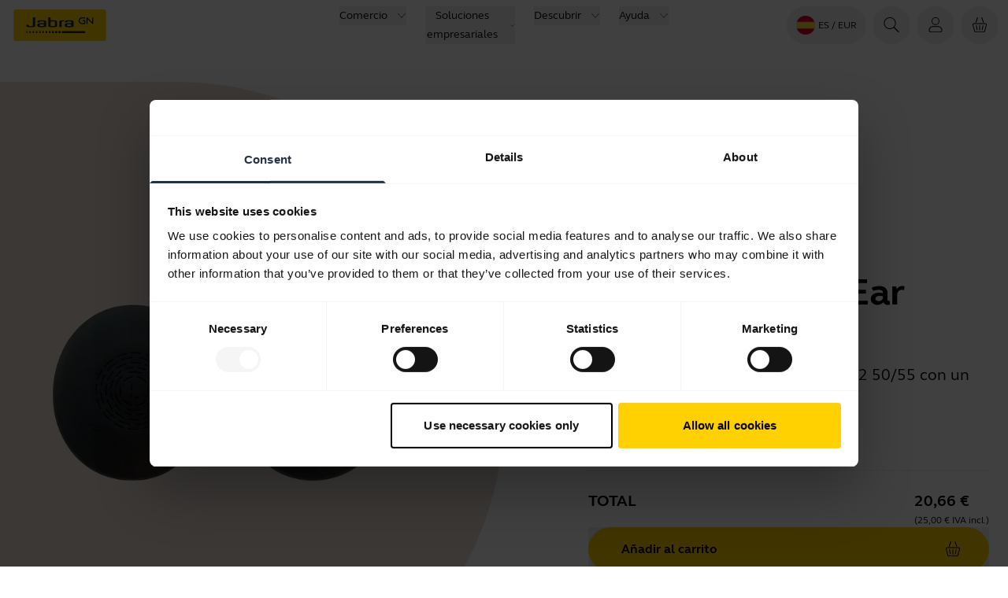

--- FILE ---
content_type: application/javascript; charset=UTF-8
request_url: https://www.jabra.com/_next/static/moGUL4wudNKJJdHmMgV4_/_buildManifest.js
body_size: 473
content:
self.__BUILD_MANIFEST=function(e,a,s,t,n,r){return{__rewrites:{afterFiles:[{has:void 0,source:"/:nextInternalLocale(en|en\\-AU|nl\\-BE|fr\\-BE|de\\-BE|en\\-CA|fr\\-CA|cs\\-CZ|da\\-DK|de\\-DE|es\\-ES|fr\\-FR|en\\-GB|el\\-GR|hu\\-HU|en\\-IE|en\\-ID|en\\-MY|en\\-PH|en\\-TH|en\\-TW|it\\-IT|es\\-MX|nl\\-NL|de\\-AT|nb\\-NO|en\\-NZ|pl\\-PL|pt\\-PT|ro\\-RO|de\\-CH|fi\\-FI|sv\\-SE|tr\\-TR|pt\\-BR|ko\\-KR|zh\\-CN|en\\-HK|ja\\-JP|en\\-SG|en\\-IN|en\\-APAC|en\\-EMEA|en\\-MEA|fr\\-MEA|en\\-ZA|vi\\-VN)/healthz",destination:"/:nextInternalLocale/api/healthz"}],beforeFiles:[],fallback:[]},__routerFilterStatic:{numItems:0,errorRate:1e-4,numBits:0,numHashes:s,bitArray:[]},__routerFilterDynamic:{numItems:e,errorRate:1e-4,numBits:e,numHashes:s,bitArray:[]},"/404":[t,n,r,"static/chunks/pages/404-d0da591f1b7ec8bc.js"],"/_error":["static/chunks/pages/_error-8d19742b34096c59.js"],"/[[...path]]":[t,n,r,"static/chunks/pages/[[...path]]-72b0699daf6f2fc8.js"],sortedPages:["/404","/_app","/_error","/[[...path]]"]}}(0,1e-4,NaN,"static/chunks/animations-622aefad18dd5337.js","static/css/06de9acfc6a500da.css","static/chunks/62-3fd6d72302bde672.js"),self.__BUILD_MANIFEST_CB&&self.__BUILD_MANIFEST_CB();